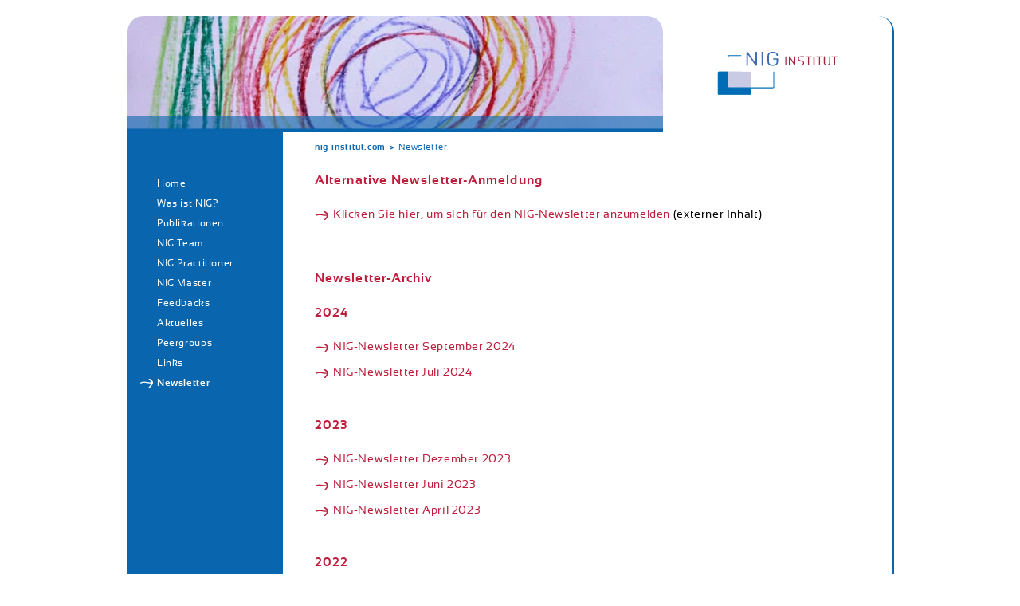

--- FILE ---
content_type: text/html; charset=UTF-8
request_url: https://nig-institut.de/newsletter.html
body_size: 8760
content:
<!DOCTYPE html>
<html lang="de">
<head>

      <meta charset="UTF-8">
    <title>Newsletter - NIG-Institut</title>
    <base href="https://nig-institut.de/">

          <meta name="robots" content="index,follow">
      <meta name="description" content="Hier kann man sich für den NIG Newsletter anmelden, um regelmäßig interessante Informationen zum Neuro-Imaginativen Gestalten zu erhalten.">
      <meta name="generator" content="Contao Open Source CMS">
    
    
    <meta name="viewport" content="width=device-width,initial-scale=1.0">
    <style>#wrapper{width:960px;margin:0 auto}#header{height:145px}#left{width:195px;right:195px}#container{padding-left:195px}#footer{height:30px}</style>
    <link rel="stylesheet" href="assets/css/layout.min.css,responsive.min.css,reset.min.css,form.min.css,gri...-7be12ac6.css">        <script src="assets/js/jquery.min.js,cookiebar.min.js-a2de4492.js"></script>  
</head>
<body id="top">

      
    <div id="wrapper">

                        <header id="header">
            <div class="inside">
              

  <div class="mod_article block" id="article-132">
    
          
<div class="header_image_wrapper">
	<div class="header_image" style="background-image: url('files/nig-institut-assets/galleries/header/Header_VF-12-MG_9288.jpg')"></div>
	<div class="header_border"> </div>
</div>
    
      </div>


<div id="logo-wrapper">
	<div id="logo-holder">
	<a href="/" title="Home"><img alt="Logo NIG-Institut" src="files/nig-institut-template/img/NIG_institut_logo-ohne-R.svg"></a>
	</div>
</div>            </div>
          </header>
              
      
              <div id="container">

                      <main id="main">
              <div class="inside">
                
<!-- indexer::stop -->
<nav class="mod_breadcrumb block" aria-label="Breadcrumb">

        
      <ul>
                        <li class="first"><a href="home.html" title="NIG-Institut">nig-institut.com</a></li>
                                <li class="active last" aria-current="page">Newsletter</li>
                  </ul>
  
</nav>
<!-- indexer::continue -->



  <div class="mod_article block" id="article-133">
    
          <!-- Begin Sendinblue Form -->
<!-- START - We recommend to place the below code in head tag of your website html  -->
<style>
    @font-face {
        font-display: block;
        font-family: Roboto;
        src: url(https://assets.sendinblue.com/font/Roboto/Latin/normal/normal/7529907e9eaf8ebb5220c5f9850e3811.woff2) format("woff2"), url(https://assets.sendinblue.com/font/Roboto/Latin/normal/normal/25c678feafdc175a70922a116c9be3e7.woff) format("woff")
    }

    @font-face {
        font-display: fallback;
        font-family: Roboto;
        font-weight: 600;
        src: url(https://assets.sendinblue.com/font/Roboto/Latin/medium/normal/6e9caeeafb1f3491be3e32744bc30440.woff2) format("woff2"), url(https://assets.sendinblue.com/font/Roboto/Latin/medium/normal/71501f0d8d5aa95960f6475d5487d4c2.woff) format("woff")
    }

    @font-face {
        font-display: fallback;
        font-family: Roboto;
        font-weight: 700;
        src: url(https://assets.sendinblue.com/font/Roboto/Latin/bold/normal/3ef7cf158f310cf752d5ad08cd0e7e60.woff2) format("woff2"), url(https://assets.sendinblue.com/font/Roboto/Latin/bold/normal/ece3a1d82f18b60bcce0211725c476aa.woff) format("woff")
    }

    #sib-container input:-ms-input-placeholder {
        text-align: left;
        font-family: "Helvetica", sans-serif;
        color: #c0ccda;
    }

    #sib-container input::placeholder {
        text-align: left;
        font-family: "Helvetica", sans-serif;
        color: #c0ccda;
    }

    #sib-container textarea::placeholder {
        text-align: left;
        font-family: "Helvetica", sans-serif;
        color: #c0ccda;
    }
</style>

<div id="sendBlue" class=""></div>
<script>

    let sendBlueCb = () => {
        let template= `
<link rel="stylesheet" href="https://sibforms.com/forms/end-form/build/sib-styles.css">
<!--  END - We recommend to place the above code in head tag of your website html -->

<!-- START - We recommend to place the below code where you want the form in your website html  -->
<div class="sib-form" style="text-align: center;
         background-color: #EFF2F7;                                 ">
  <div id="sib-form-container" class="sib-form-container">
    <div id="error-message" class="sib-form-message-panel" style="font-size:16px; text-align:left; font-family:&quot;Helvetica&quot;, sans-serif; color:#661d1d; background-color:#ffeded; border-radius:3px; border-color:#ff4949;max-width:540px;">
      <div class="sib-form-message-panel__text sib-form-message-panel__text--center">
        <svg viewBox="0 0 512 512" class="sib-icon sib-notification__icon">
          <path d="M256 40c118.621 0 216 96.075 216 216 0 119.291-96.61 216-216 216-119.244 0-216-96.562-216-216 0-119.203 96.602-216 216-216m0-32C119.043 8 8 119.083 8 256c0 136.997 111.043 248 248 248s248-111.003 248-248C504 119.083 392.957 8 256 8zm-11.49 120h22.979c6.823 0 12.274 5.682 11.99 12.5l-7 168c-.268 6.428-5.556 11.5-11.99 11.5h-8.979c-6.433 0-11.722-5.073-11.99-11.5l-7-168c-.283-6.818 5.167-12.5 11.99-12.5zM256 340c-15.464 0-28 12.536-28 28s12.536 28 28 28 28-12.536 28-28-12.536-28-28-28z"
          />
        </svg>
        <span class="sib-form-message-panel__inner-text">
                          Ihre Anmeldung konnte nicht gespeichert werden. Bitte versuchen Sie es erneut.
                      </span>
      </div>
    </div>
    <div></div>
    <div id="success-message" class="sib-form-message-panel" style="font-size:16px; text-align:left; font-family:&quot;Helvetica&quot;, sans-serif; color:#085229; background-color:#e7faf0; border-radius:3px; border-color:#13ce66;max-width:540px;">
      <div class="sib-form-message-panel__text sib-form-message-panel__text--center">
        <svg viewBox="0 0 512 512" class="sib-icon sib-notification__icon">
          <path d="M256 8C119.033 8 8 119.033 8 256s111.033 248 248 248 248-111.033 248-248S392.967 8 256 8zm0 464c-118.664 0-216-96.055-216-216 0-118.663 96.055-216 216-216 118.664 0 216 96.055 216 216 0 118.663-96.055 216-216 216zm141.63-274.961L217.15 376.071c-4.705 4.667-12.303 4.637-16.97-.068l-85.878-86.572c-4.667-4.705-4.637-12.303.068-16.97l8.52-8.451c4.705-4.667 12.303-4.637 16.97.068l68.976 69.533 163.441-162.13c4.705-4.667 12.303-4.637 16.97.068l8.451 8.52c4.668 4.705 4.637 12.303-.068 16.97z"
          />
        </svg>
        <span class="sib-form-message-panel__inner-text">
                          Ihre Anmeldung war erfolgreich.
                      </span>
      </div>
    </div>
    <div></div>
    <div id="sib-container" class="sib-container--large sib-container--vertical" style="text-align:center; background-color:rgba(255,255,255,1); max-width:540px; border-radius:3px; border-width:1px; border-color:#C0CCD9; border-style:solid;">
      <form id="sib-form" method="POST" action="https://5b48ea93.sibforms.com/serve/[base64]"
        data-type="subscription">
        <div style="padding: 8px 0;">
          <div class="sib-form-block" style="font-size:32px; text-align:left; font-weight:700; font-family:&quot;Helvetica&quot;, sans-serif; color:#1b5fa8; background-color:transparent;">
            <p>NIG Newsletter</p>
          </div>
        </div>
        <div style="padding: 8px 0;">
          <div class="sib-form-block" style="font-size:16px; text-align:left; font-family:&quot;Helvetica&quot;, sans-serif; color:#3C4858; background-color:transparent;">
            <div class="sib-text-form-block">
              <p>Melden Sie sich zu unserem Newsletter an, um auf dem Laufenden zu bleiben.</p>
            </div>
          </div>
        </div>
        <div style="padding: 8px 0;">
          <div class="sib-input sib-form-block">
            <div class="form__entry entry_block">
              <div class="form__label-row ">
                <label class="entry__label" style="font-size:16px; text-align:left; font-weight:700; font-family:&quot;Helvetica&quot;, sans-serif; color:#3c4858;" for="EMAIL" data-required="*">
                  Geben Sie Ihre E-Mail-Adresse ein, um sich anzumelden
                </label>

                <div class="entry__field">
                  <input class="input" type="text" id="EMAIL" name="EMAIL" autocomplete="off" placeholder="EMAIL" data-required="true" required />
                </div>
              </div>

              <label class="entry__error entry__error--primary" style="font-size:16px; text-align:left; font-family:&quot;Helvetica&quot;, sans-serif; color:#661d1d; background-color:#ffeded; border-radius:3px; border-color:#ff4949;">
              </label>
              <label class="entry__specification" style="font-size:12px; text-align:left; font-family:&quot;Helvetica&quot;, sans-serif; color:#8390A4;">
                Geben Sie bitte Ihre E-Mail-Adresse für die Anmeldung an, z. B. abc@xyz.com.
              </label>
            </div>
          </div>
        </div>
        <div style="padding: 8px 0;">
          <div class="sib-input sib-form-block">
            <div class="form__entry entry_block">
              <div class="form__label-row ">

                <div class="entry__field">
                  <input class="input" maxlength="200" type="text" id="VORNAME" name="VORNAME" autocomplete="off" placeholder="VORNAME" />
                </div>
              </div>

              <label class="entry__error entry__error--primary" style="font-size:16px; text-align:left; font-family:&quot;Helvetica&quot;, sans-serif; color:#661d1d; background-color:#ffeded; border-radius:3px; border-color:#ff4949;">
              </label>
            </div>
          </div>
        </div>
        <div style="padding: 8px 0;">
          <div class="sib-input sib-form-block">
            <div class="form__entry entry_block">
              <div class="form__label-row ">

                <div class="entry__field">
                  <input class="input" maxlength="200" type="text" id="NACHNAME" name="NACHNAME" autocomplete="off" placeholder="NACHNAME" />
                </div>
              </div>

              <label class="entry__error entry__error--primary" style="font-size:16px; text-align:left; font-family:&quot;Helvetica&quot;, sans-serif; color:#661d1d; background-color:#ffeded; border-radius:3px; border-color:#ff4949;">
              </label>
            </div>
          </div>
        </div>
        <div style="padding: 8px 0;">
          <div class="sib-optin sib-form-block" data-required="true">
            <div class="form__entry entry_mcq">
              <div class="form__label-row ">
                <div class="entry__choice">
                  <label>
                    <input type="checkbox" class="input_replaced" value="1" id="OPT_IN" name="OPT_IN" required />
                    <span class="checkbox checkbox_tick_positive"></span><span style="font-size:14px; text-align:left; font-family:&quot;Helvetica&quot;, sans-serif; color:#3C4858; background-color:transparent;"><p>Ich möchte Ihren Newsletter erhalten und akzeptiere die <a href="http://www.nig-institut.de/datenschutz.html"target="_blank">Datenschutzerklärung </a>.</p><span data-required="*" style="display: inline;" class="entry__label entry__label_optin"></span></span>
                  </label>
                </div>
              </div>
              <label class="entry__error entry__error--primary" style="font-size:16px; text-align:left; font-family:&quot;Helvetica&quot;, sans-serif; color:#661d1d; background-color:#ffeded; border-radius:3px; border-color:#ff4949;">
              </label>
              <label class="entry__specification" style="font-size:12px; text-align:left; font-family:&quot;Helvetica&quot;, sans-serif; color:#8390A4;">
                Sie können den Newsletter jederzeit über den Link in unserem Newsletter abbestellen.
              </label>
            </div>
          </div>
        </div>
        <div style="padding: 8px 0;">
          <div class="sib-form__declaration">
            <div class="declaration-block-icon">
              <svg class="icon__SVG" width="0" height="0" version="1.1" xmlns="http://www.w3.org/2000/svg">
                <defs>
                  <symbol id="svgIcon-sphere" viewBox="0 0 63 63">
                    <path class="path1" d="M31.54 0l1.05 3.06 3.385-.01-2.735 1.897 1.05 3.042-2.748-1.886-2.738 1.886 1.044-3.05-2.745-1.897h3.393zm13.97 3.019L46.555 6.4l3.384.01-2.743 2.101 1.048 3.387-2.752-2.1-2.752 2.1 1.054-3.382-2.745-2.105h3.385zm9.998 10.056l1.039 3.382h3.38l-2.751 2.1 1.05 3.382-2.744-2.091-2.743 2.091 1.054-3.381-2.754-2.1h3.385zM58.58 27.1l1.04 3.372h3.379l-2.752 2.096 1.05 3.387-2.744-2.091-2.75 2.092 1.054-3.387-2.747-2.097h3.376zm-3.076 14.02l1.044 3.364h3.385l-2.743 2.09 1.05 3.392-2.744-2.097-2.743 2.097 1.052-3.377-2.752-2.117 3.385-.01zm-9.985 9.91l1.045 3.364h3.393l-2.752 2.09 1.05 3.393-2.745-2.097-2.743 2.097 1.05-3.383-2.751-2.1 3.384-.01zM31.45 55.01l1.044 3.043 3.393-.008-2.752 1.9L34.19 63l-2.744-1.895-2.748 1.891 1.054-3.05-2.743-1.9h3.384zm-13.934-3.98l1.036 3.364h3.402l-2.752 2.09 1.053 3.393-2.747-2.097-2.752 2.097 1.053-3.382-2.743-2.1 3.384-.01zm-9.981-9.91l1.045 3.364h3.398l-2.748 2.09 1.05 3.392-2.753-2.1-2.752 2.096 1.053-3.382-2.743-2.102 3.384-.009zM4.466 27.1l1.038 3.372H8.88l-2.752 2.097 1.053 3.387-2.743-2.09-2.748 2.09 1.053-3.387L0 30.472h3.385zm3.069-14.025l1.045 3.382h3.395L9.23 18.56l1.05 3.381-2.752-2.09-2.752 2.09 1.053-3.381-2.744-2.1h3.384zm9.99-10.056L18.57 6.4l3.393.01-2.743 2.1 1.05 3.373-2.754-2.092-2.751 2.092 1.053-3.382-2.744-2.1h3.384zm24.938 19.394l-10-4.22a2.48 2.48 0 00-1.921 0l-10 4.22A2.529 2.529 0 0019 24.75c0 10.47 5.964 17.705 11.537 20.057a2.48 2.48 0 001.921 0C36.921 42.924 44 36.421 44 24.75a2.532 2.532 0 00-1.537-2.336zm-2.46 6.023l-9.583 9.705a.83.83 0 01-1.177 0l-5.416-5.485a.855.855 0 010-1.192l1.177-1.192a.83.83 0 011.177 0l3.65 3.697 7.819-7.916a.83.83 0 011.177 0l1.177 1.191a.843.843 0 010 1.192z"
                      fill="#0092FF"></path>
                  </symbol>
                </defs>
              </svg>
              <svg class="svgIcon-sphere" style="width:63px; height:63px;">
                <use xlink:href="#svgIcon-sphere"></use>
              </svg>
            </div>
            <p style="font-size:14px; text-align:left; font-family:&quot;Helvetica&quot;, sans-serif; color:#687484; background-color:transparent;">
              Wir verwenden Sendinblue als unsere Marketing-Plattform. Wenn Sie das Formular ausfüllen und absenden, bestätigen Sie, dass die von Ihnen angegebenen Informationen an Sendinblue zur Bearbeitung gemäß den
              <a target="_blank" class="clickable_link"
                href="https://de.sendinblue.com/legal/termsofuse/">Nutzungsbedingungen</a> übertragen werden.
            </p>
          </div>

        </div>
        <div style="padding: 8px 0;">
          <div class="sib-form-block" style="text-align: left">
            <button class="sib-form-block__button sib-form-block__button-with-loader" style="font-size:16px; text-align:left; font-weight:700; font-family:&quot;Helvetica&quot;, sans-serif; color:#FFFFFF; background-color:#bf1634; border-radius:3px; border-width:0px;"
              form="sib-form" type="submit">
              <svg class="icon clickable__icon progress-indicator__icon sib-hide-loader-icon" viewBox="0 0 512 512">
                <path d="M460.116 373.846l-20.823-12.022c-5.541-3.199-7.54-10.159-4.663-15.874 30.137-59.886 28.343-131.652-5.386-189.946-33.641-58.394-94.896-95.833-161.827-99.676C261.028 55.961 256 50.751 256 44.352V20.309c0-6.904 5.808-12.337 12.703-11.982 83.556 4.306 160.163 50.864 202.11 123.677 42.063 72.696 44.079 162.316 6.031 236.832-3.14 6.148-10.75 8.461-16.728 5.01z"
                />
              </svg>
              ANMELDEN
            </button>
          </div>
        </div>

        <input type="text" name="email_address_check" value="" class="input--hidden">
        <input type="hidden" name="locale" value="de">
      </form>
    </div>
  </div>
</div>`;
            let el = document.getElementById('sendBlue');
                el.innerHTML = template;

    };
    document.addEventListener("DOMContentLoaded", function() {
        cookiebar.addModule(5,sendBlueCb)
    });

</script>
<!-- END - We recommend to place the below code where you want the form in your website html  -->

<!-- START - We recommend to place the below code in footer or bottom of your website html  -->
<script>
    window.REQUIRED_CODE_ERROR_MESSAGE = 'Wählen Sie bitte einen Ländervorwahl aus.';

    window.EMAIL_INVALID_MESSAGE = window.SMS_INVALID_MESSAGE = "Die eingegebenen Informationen sind nicht gültig. Bitte überprüfen Sie das Feldformat und versuchen Sie es erneut.";

    window.REQUIRED_ERROR_MESSAGE = "Dieses Feld darf nicht leer sein. ";

    window.GENERIC_INVALID_MESSAGE = "Die eingegebenen Informationen sind nicht gültig. Bitte überprüfen Sie das Feldformat und versuchen Sie es erneut.";


    window.translation = {
        common: {
            selectedList: '{quantity} Liste ausgewählt',
            selectedLists: '{quantity} Listen ausgewählt'
        }
    };

    let AUTOHIDE = Boolean(0);
</script>

<script src="https://sibforms.com/forms/end-form/build/main.js"></script>

<!-- END - We recommend to place the above code in footer or bottom of your website html  -->
<!-- End Sendinblue Form -->



<div class="ce_text block">

            <h2>Alternative Newsletter-Anmeldung</h2>
      
  
      <p><a href="https://5b48ea93.sibforms.com/serve/[base64]" target="_blank" rel="noopener">Klicken Sie hier, um sich für den NIG-Newsletter anzumelden</a> (externer Inhalt)</p>
<p>&nbsp;</p>  
  
  

</div>

<div class="ce_text block">

            <h2>Newsletter-Archiv</h2>
      
  
      <h3>2024</h3>
<p><a href="files/nig-institut-assets/Download%20PDFs/Newsletter-Archiv/NIG-Newsletter_2024-09.pdf">NIG-Newsletter September 2024</a></p>
<p><a href="files/nig-institut-assets/Download%20PDFs/Newsletter-Archiv/NIG-Newsletter_2024-07.pdf">NIG-Newsletter Juli 2024</a></p>
<p>&nbsp;</p>
<h3>2023</h3>
<p><a href="files/nig-institut-assets/Download%20PDFs/Newsletter-Archiv/NIG-Newsletter_2023-12.pdf">NIG-Newsletter Dezember 2023</a></p>
<p><a href="files/nig-institut-assets/Download%20PDFs/Newsletter-Archiv/NIG-Newsletter_2023_06.pdf">NIG-Newsletter Juni 2023</a></p>
<p><a href="files/nig-institut-assets/Download%20PDFs/Newsletter-Archiv/NIG-Newsletter_2023_04.pdf">NIG-Newsletter April 2023</a></p>
<p>&nbsp;</p>
<h3>2022</h3>
<p><a href="files/nig-institut-assets/Download%20PDFs/Newsletter-Archiv/NIG-Newsletter_2022_12.pdf">NIG-Newsletter Dezember 2022</a></p>
<p><a rel="noopener" href="files/nig-institut-assets/Download%20PDFs/Newsletter-Archiv/NIG-Newsletter_2022-09.pdf" target="_blank">NIG-Newsletter September 2022</a></p>
<p><a rel="noopener" href="files/nig-institut-assets/Download%20PDFs/Newsletter-Archiv/NIG-Newsletter_2022-07.pdf" target="_blank">NIG-Newsletter Juli 2022</a></p>
<p><a rel="noopener" href="files/nig-institut-assets/Download%20PDFs/Newsletter-Archiv/NIG-Newsletter_2022-05.pdf" target="_blank">NIG-Newsletter Mai 2022</a></p>
<p>&nbsp;</p>
<h3>2021</h3>
<p><a rel="noopener" href="files/nig-institut-assets/Download%20PDFs/Newsletter-Archiv/NIG-Newsletter_2021-12.pdf" target="_blank">NIG-Newsletter Dezember 2021</a></p>
<p><a rel="noopener" href="files/nig-institut-assets/Download%20PDFs/Newsletter-Archiv/NIG-Newsletter_2021-10.pdf" target="_blank">NIG-Newsletter Oktober 2021</a></p>
<p><a rel="noopener" href="files/nig-institut-assets/Download%20PDFs/Newsletter-Archiv/NIG-Newsletter_2021-08.pdf" target="_blank">NIG-Newsletter August 2021</a></p>
<p><a rel="noopener" href="files/nig-institut-assets/Download%20PDFs/Newsletter-Archiv/NIG-Newsletter_2021-05.pdf" target="_blank">NIG-Newsletter Mai 2021</a></p>
<p><a rel="noopener" href="files/nig-institut-assets/Download%20PDFs/Newsletter-Archiv/NIG-Newsletter_2021-03.pdf" target="_blank">NIG-Newsletter März 2021</a></p>  
  
  

</div>
    
      </div>

              </div>
                          </main>
          
                                    <aside id="left">
                <div class="inside">
                  
<!-- indexer::stop -->
<nav class="mod_navigation block">

  
  <a href="newsletter.html#skipNavigation2" class="invisible">Navigation überspringen</a>

  
<ul class="level_1">
            <li class="sibling first"><a href="home.html" title="Home" class="sibling first">Home</a></li>
                <li class="sibling"><a href="was-ist-nig.html" title="Was ist NIG?" class="sibling">Was ist NIG?</a></li>
                <li class="sibling"><a href="publikationen.html" title="Publikationen" class="sibling">Publikationen</a></li>
                <li class="sibling"><a href="nig-team.html" title="NIG Team" class="sibling">NIG Team</a></li>
                <li class="submenu sibling"><a href="practitioner-ueberblick.html" title="NIG Practitioner" class="submenu sibling" aria-haspopup="true">NIG Practitioner</a>
<ul class="level_2">
            <li class="first"><a href="practitioner-ueberblick.html" title="Weiterbildung" class="first">Überblick</a></li>
                <li class="last"><a href="practitioner-termine.html" title="Termine" class="last">Termine</a></li>
      </ul>
</li>
                <li class="submenu sibling"><a href="master-ueberblick.html" title="NIG Master" class="submenu sibling" aria-haspopup="true">NIG Master</a>
<ul class="level_2">
            <li class="first"><a href="master-ueberblick.html" title="Überblick" class="first">Überblick</a></li>
                <li class="last"><a href="master-termine.html" title="Termine" class="last">Termine</a></li>
      </ul>
</li>
                <li class="sibling"><a href="feedbacks.html" title="Feedbacks" class="sibling">Feedbacks</a></li>
                <li class="sibling"><a href="aktuelles.html" title="Aktuelles" class="sibling">Aktuelles</a></li>
                <li class="sibling"><a href="peergroups.html" title="Peergroups" class="sibling">Peergroups</a></li>
                <li class="sibling"><a href="links.html" title="Links" class="sibling">Links</a></li>
                <li class="active last"><strong class="active last">Newsletter</strong></li>
      </ul>

  <span id="skipNavigation2" class="invisible"></span>

</nav>
<!-- indexer::continue -->
                </div>
              </aside>
                      
                                
        </div>
      
      
                        <footer id="footer">
            <div class="inside">
              
<!-- indexer::stop -->
<nav class="mod_customnav block">

  
  <a href="newsletter.html#skipNavigation3" class="invisible">Navigation überspringen</a>

  
<ul class="level_1">
            <li class="first"><a href="kontakt.html" title="Links" class="first">Kontakt</a></li>
                <li><a href="datenschutz.html" title="Datenschutz">Datenschutz</a></li>
                <li><a href="impressum.html" title="Impressum">Impressum</a></li>
                <li><a href="login.html" title="Dozentenlogin">Dozentenlogin</a></li>
                <li><a href="login-nig-practitioner.html" title="Practitioner-Login">Practitioner-Login</a></li>
                <li class="last"><a href="login-nig-master.html" title="Masterlogin" class="last">Master-Login</a></li>
      </ul>

  <span id="skipNavigation3" class="invisible"></span>

</nav>
<!-- indexer::continue -->

<!-- indexer::stop -->
<div id="copyright">©2026 </div>
<!-- indexer::continue -->            </div>
          </footer>
              
    </div>

      
  
<script src="assets/jquery-ui/js/jquery-ui.min.js?v=1.13.2"></script>
<script>
  jQuery(function($) {
    $(document).accordion({
      // Put custom options here
      heightStyle: 'content',
      header: '.toggler',
      collapsible: true,
      create: function(event, ui) {
        ui.header.addClass('active');
        $('.toggler').attr('tabindex', 0);
      },
      activate: function(event, ui) {
        ui.newHeader.addClass('active');
        ui.oldHeader.removeClass('active');
        $('.toggler').attr('tabindex', 0);
      }
    });
  });
</script>

<script src="assets/colorbox/js/colorbox.min.js?v=1.6.4.2"></script>
<script>
  jQuery(function($) {
    $('a[data-lightbox]').map(function() {
      $(this).colorbox({
        // Put custom options here
        loop: false,
        rel: $(this).attr('data-lightbox'),
        maxWidth: '95%',
        maxHeight: '95%'
      });
    });
  });
</script>

<script src="assets/tablesorter/js/tablesorter.min.js?v=2.31.3.1"></script>
<script>
  jQuery(function($) {
    $('.ce_table .sortable').each(function(i, table) {
      var attr = $(table).attr('data-sort-default'),
          opts = {}, s;

      if (attr) {
        s = attr.split('|');
        opts = { sortList: [[s[0], s[1] == 'desc' | 0]] };
      }

      $(table).tablesorter(opts);
    });
  });
</script>

<script src="assets/swipe/js/swipe.min.js?v=2.2.2"></script>
<script>
  (function() {
    var e = document.querySelectorAll('.content-slider, .slider-control'), c, i;
    for (i=0; i<e.length; i+=2) {
      c = e[i].getAttribute('data-config').split(',');
      new Swipe(e[i], {
        // Put custom options here
        'auto': parseInt(c[0]),
        'speed': parseInt(c[1]),
        'startSlide': parseInt(c[2]),
        'continuous': parseInt(c[3]),
        'menu': e[i+1]
      });
    }
  })();
</script>

<script>
  (function() {
    var p = document.querySelector('p.error') || document.querySelector('p.confirm');
    if (p) {
      p.scrollIntoView();
    }
  })();
</script>

<script>
  (function() {
    if (navigator.cookieEnabled) return;
    var e = document.querySelectorAll('input[name="REQUEST_TOKEN"]'), t, c, i;
    for (i=0; i<e.length; i++) {
      c = e[i].parentNode;
      if ('formbody' !== c.className) return;
      t = document.createElement('p');
      t.className = 'error nocookie';
      t.innerHTML = 'Sie werden dieses Formular nicht absenden können, da Sie Cookies in Ihrem Browser deaktiviert haben.';
      c.insertBefore(t, c.firstChild);
    }
  })();
</script>

<script type="text/javascript" src="files/nig-institut-template/js/main.js"></script>
  <script type="application/ld+json">
{
    "@context": "https:\/\/schema.org",
    "@graph": [
        {
            "@type": "WebPage"
        },
        {
            "@type": "BreadcrumbList",
            "itemListElement": [
                {
                    "@type": "ListItem",
                    "item": {
                        "@id": "home.html",
                        "name": "nig-institut.com"
                    },
                    "position": 1
                },
                {
                    "@type": "ListItem",
                    "item": {
                        "@id": "newsletter.html",
                        "name": "Newsletter"
                    },
                    "position": 2
                }
            ]
        }
    ]
}
</script>
<script type="application/ld+json">
{
    "@context": "https:\/\/schema.contao.org",
    "@graph": [
        {
            "@type": "Page",
            "fePreview": false,
            "groups": [],
            "noSearch": false,
            "pageId": 56,
            "protected": false,
            "title": "Newsletter"
        }
    ]
}
</script><!-- indexer::stop -->
<div  class="contao-cookiebar cc-wrap cookiebar_default_deny cc-top" role="complementary" aria-describedby="cookiebar-desc" data-nosnippet>
    <div class="cc-inner" aria-live="assertive" role="alert">
        <div id="cookiebar-desc" class="cc-head">
                            <h3><strong>Ihre Zustimmung ist gefragt<br></strong></h3>
<p>Diese Website verwendet Cookies – nähere Informationen dazu und zu Ihren Rechten als Benutzer finden Sie in unserer Datenschutzerklärung am Ende der Seite. Klicken Sie auf „Ich stimme zu“, um Cookies zu akzeptieren und direkt unsere Website besuchen zu können. Nähre Informationen finden Sie in unserer <a href="datenschutz.html" target="_blank" rel="noopener">Datenschutzerklärung</a>.</p>                    </div>

        <div class="cc-groups">
                                                <div class="cc-group">
                                                    <input type="checkbox" name="group[]" id="g1" value="1" data-toggle-cookies disabled checked>
                                                <label for="g1" class="group">Essenziell</label>
                        <button class="cc-detail-btn cc-focus" data-toggle-group aria-expanded="false" aria-controls="cg1">
                            <span>Details einblenden<span class="cc-invisible"> für Essenziell</span></span>
                            <span>Details ausblenden<span class="cc-invisible"> für Essenziell</span></span>
                        </button>
                        <div id="cg1" class="cc-cookies toggle-group">
                                                                                        <div class="cc-cookie">
                                    <input type="checkbox" name="cookie[]" id="c2" value="2" disabled checked>
                                    <label for="c2" class="cookie">Contao HTTPS CSRF Token</label>
                                    <p>Schützt vor Cross-Site-Request-Forgery Angriffen.</p>                                                                            <div class="cc-cookie-info">
                                                                                                                                        <div><span>Speicherdauer:</span> Dieses Cookie bleibt nur für die aktuelle Browsersitzung bestehen.</div>
                                                                                                                                </div>
                                                                                                        </div>
                                                            <div class="cc-cookie">
                                    <input type="checkbox" name="cookie[]" id="c3" value="3" disabled checked>
                                    <label for="c3" class="cookie">PHP SESSION ID</label>
                                    <p>Speichert die aktuelle PHP-Session.</p>                                                                            <div class="cc-cookie-info">
                                                                                                                                        <div><span>Speicherdauer:</span> Dieses Cookie bleibt nur für die aktuelle Browsersitzung bestehen.</div>
                                                                                                                                </div>
                                                                                                        </div>
                                                    </div>
                    </div>
                                    <div class="cc-group">
                                                    <input type="checkbox" name="group[]" id="g2" value="2" data-toggle-cookies>
                                                <label for="g2" class="group">Externe Medien</label>
                        <button class="cc-detail-btn cc-focus" data-toggle-group aria-expanded="false" aria-controls="cg2">
                            <span>Details einblenden<span class="cc-invisible"> für Externe Medien</span></span>
                            <span>Details ausblenden<span class="cc-invisible"> für Externe Medien</span></span>
                        </button>
                        <div id="cg2" class="cc-cookies toggle-group">
                                                                                        <div class="cc-cookie">
                                    <input type="checkbox" name="cookie[]" id="c5" value="5">
                                    <label for="c5" class="cookie">Newsletter via Sendblue</label>
                                                                                                                <div class="cc-cookie-info">
                                                                                            <div><span>Anbieter:</span> Sendblue</div>
                                                                                                                                                                            </div>
                                                                                                        </div>
                                                            <div class="cc-cookie">
                                    <input type="checkbox" name="cookie[]" id="c4" value="4">
                                    <label for="c4" class="cookie">Youtube</label>
                                                                                                                                            </div>
                                                    </div>
                    </div>
                                    </div>

        <div class="cc-footer highlight">
                                <button class="cc-btn cc-focus save" data-save>Auswahl speichern</button>
                <button class="cc-btn cc-focus success" data-accept-all>Alle akzeptieren</button>
                <button class="cc-btn cc-focus deny" data-deny-all>Alle ablehnen</button>
        </div>

        <div class="cc-info">
                            <p><strong>NIG® Institut</strong></p>
<p>Silke Humez<br>Osterfeld 36<br>22589 Hamburg</p>                                    </div>
    </div>
</div>
<!-- indexer::continue -->
<script>var cookiebar = new ContaoCookiebar({configId:1,pageId:1,hideOnInit:0,blocking:0,focusTrap:1,version:1,lifetime:63072000,consentLog:0,token:'ccb_contao_token',doNotTrack:0,currentPageId:56,excludedPageIds:null,cookies:{"5":{"id":5,"type":"iframe","checked":false,"token":null,"resources":[],"priority":0,"scripts":[],"iframeType":"sendblue"},"4":{"id":4,"type":"iframe","checked":false,"token":null,"resources":[],"priority":0,"scripts":[],"iframeType":"youtube"}},configs:[],texts:{acceptAndDisplay:'Akzeptieren und anzeigen'}});</script></body>
</html>

--- FILE ---
content_type: text/css
request_url: https://nig-institut.de/assets/css/layout.min.css,responsive.min.css,reset.min.css,form.min.css,gri...-7be12ac6.css
body_size: 7546
content:
body,form,figure{margin:0;padding:0}img{border:0}header,footer,nav,section,aside,article,figure,figcaption{display:block}body{font-size:100.01%}select,input,textarea{font-size:99%}#container,.inside{position:relative}#main,#left,#right{float:left;position:relative}#main{width:100%}#left{margin-left:-100%}#right{margin-right:-100%}#footer{clear:both}#main .inside{min-height:1px}.ce_gallery>ul,.content-gallery>ul{margin:0;padding:0;overflow:hidden;list-style:none}.ce_gallery>ul li,.content-gallery>ul li{float:left}.ce_gallery>ul li.col_first,.content-gallery>ul li.col_first{clear:left}.float_left,.media--left>figure{float:left}.float_right,.media--right>figure{float:right}.block{overflow:hidden}.media{display:flow-root}.clear,#clear{height:.1px;font-size:.1px;line-height:.1px;clear:both}.invisible{border:0;clip:rect(0 0 0 0);height:1px;margin:-1px;overflow:hidden;padding:0;position:absolute;width:1px}.custom{display:block}#container:after,.custom:after{content:"";display:table;clear:both}
@media (max-width:767px){#wrapper{margin:0;width:auto}#container{padding-left:0;padding-right:0}#main,#left,#right{float:none;width:auto}#left{right:0;margin-left:0}#right{margin-right:0}}img{max-width:100%;height:auto}.audio_container audio{max-width:100%}.video_container video{max-width:100%;height:auto}.aspect,.responsive{position:relative;height:0}.aspect iframe,.responsive iframe{position:absolute;top:0;left:0;width:100%;height:100%}.aspect--16\:9,.responsive.ratio-169{padding-bottom:56.25%}.aspect--16\:10,.responsive.ratio-1610{padding-bottom:62.5%}.aspect--21\:9,.responsive.ratio-219{padding-bottom:42.8571%}.aspect--4\:3,.responsive.ratio-43{padding-bottom:75%}.aspect--3\:2,.responsive.ratio-32{padding-bottom:66.6666%}
header,footer,nav,section,aside,main,article,figure,figcaption{display:block}body,div,h1,h2,h3,h4,h5,h6,p,blockquote,pre,code,ol,ul,li,dl,dt,dd,figure,table,th,td,form,fieldset,legend,input,textarea{margin:0;padding:0}table{border-spacing:0;border-collapse:collapse}caption,th,td{text-align:left;text-align:start;vertical-align:top}abbr,acronym{font-variant:normal;border-bottom:1px dotted #666;cursor:help}blockquote,q{quotes:none}fieldset,img,iframe{border:0}ul{list-style-type:none}sup{vertical-align:text-top}sub{vertical-align:text-bottom}del{text-decoration:line-through}ins{text-decoration:none}body{font:12px/1 "Lucida Grande","Lucida Sans Unicode",Verdana,sans-serif;color:#000}input,button,textarea,select{font-family:inherit;font-size:99%;font-weight:inherit}pre,code{font-family:Monaco,monospace}h1,h2,h3,h4,h5,h6{font-size:100%;font-weight:400}h1{font-size:1.8333em}h2{font-size:1.6667em}h3{font-size:1.5em}h4{font-size:1.3333em}table{font-size:inherit}caption,th{font-weight:700}a{color:#00f}h1,h2,h3,h4,h5,h6{margin-top:1em}h1,h2,h3,h4,h5,h6,p,pre,blockquote,table,ol,ul,form{margin-bottom:12px}
legend{width:100%;display:block;font-weight:700;border:0}input[type=text],input[type=password],input[type=date],input[type=datetime],input[type=email],input[type=number],input[type=search],input[type=tel],input[type=time],input[type=url],input:not([type]),textarea{width:100%;display:inline-block;padding:3px 6px;background:#fff;border:1px solid #ccc;-moz-border-radius:3px;-webkit-border-radius:3px;border-radius:3px;-moz-box-shadow:inset 0 1px 1px #eee;-webkit-box-shadow:inset 0 1px 1px #eee;box-shadow:inset 0 1px 1px #eee;-moz-transition:all .15s linear;-webkit-transition:all .15s linear;-o-transition:all .15s linear;transition:all .15s linear;-moz-box-sizing:border-box;-webkit-box-sizing:border-box;box-sizing:border-box}input[type=text]:focus,input[type=password]:focus,input[type=date]:focus,input[type=datetime]:focus,input[type=email]:focus,input[type=number]:focus,input[type=search]:focus,input[type=tel]:focus,input[type=time]:focus,input[type=url]:focus,input:not([type]):focus,textarea:focus{outline:0;background:#fcfcfc;border-color:#bbb}input[type=file]{cursor:pointer}select,input[type=file]{display:block}form button,input[type=file],input[type=image],input[type=submit],input[type=reset],input[type=button],input[type=radio],input[type=checkbox]{width:auto}textarea,select[multiple],select[size]{height:auto}input[type=radio],input[type=checkbox]{margin:0 3px 0 0}input[type=radio],input[type=checkbox],label{vertical-align:middle}input[disabled],select[disabled],textarea[disabled],input[readonly],select[readonly],textarea[readonly]{cursor:not-allowed;background:#eee}input[type=radio][disabled],input[type=checkbox][disabled],input[type=radio][readonly],input[type=checkbox][readonly]{background:0 0}form button,input[type=submit],.button{display:inline-block;padding:4px 15px 4px 14px;margin-bottom:0;text-align:center;vertical-align:middle;line-height:16px;font-size:11px;color:#000;cursor:pointer;border:1px solid #ccc;-moz-border-radius:3px;-webkit-border-radius:3px;border-radius:3px;background-color:#ececec;background-image:-moz-linear-gradient(top,#fff,#ececec);background-image:-webkit-linear-gradient(top,#fff,#ececec);background-image:-ms-linear-gradient(top,#fff,#ececec);background-image:-o-linear-gradient(top,#fff,#ececec);background-image:linear-gradient(to bottom,#fff,#ececec);background-repeat:repeat-x;-moz-transition:background .15s linear;-webkit-transition:background .15s linear;-o-transition:background .15s linear;transition:background .15s linear}form button:hover,input[type=submit]:hover,.button:hover{text-decoration:none;background-position:0 -15px!important}form button:active,input[type=submit]:active,.button:active{background-color:#e6e6e6;background-position:0 -30px!important}form button.blue,input[type=submit].blue,.button.blue{background-color:#2f96b4;background-image:-moz-linear-gradient(top,#5bc0de,#2f96b4);background-image:-webkit-linear-gradient(top,#5bc0de,#2f96b4);background-image:-ms-linear-gradient(top,#5bc0de,#2f96b4);background-image:-o-linear-gradient(top,#5bc0de,#2f96b4);background-image:linear-gradient(to bottom,#5bc0de,#2f96b4);border-color:#2f96b4;color:#fff}form button.blue:active,input[type=submit].blue:active,.button.blue:active{background-color:#2e95b3}form button.green,input[type=submit].green,.button.green{background-color:#51a351;background-image:-moz-linear-gradient(top,#62c462,#51a351);background-image:-webkit-linear-gradient(top,#62c462,#51a351);background-image:-ms-linear-gradient(top,#62c462,#51a351);background-image:-o-linear-gradient(top,#62c462,#51a351);background-image:linear-gradient(to bottom,#62c462,#51a351);border-color:#51a351;color:#fff}form button.green:active,input[type=submit].green:active,.button.green:active{background-color:#4f9f4f}form button.orange,input[type=submit].orange,.button.orange{background-color:#f89406;background-image:-moz-linear-gradient(top,#fbb450,#f89406);background-image:-webkit-linear-gradient(top,#fbb450,#f89406);background-image:-ms-linear-gradient(top,#fbb450,#f89406);background-image:-o-linear-gradient(top,#fbb450,#f89406);background-image:linear-gradient(to bottom,#fbb450,#f89406);border-color:#f89406;color:#fff}form button.orange:active,input[type=submit].orange:active,.button.orange:active{background-color:#f28f04}form button.red,input[type=submit].red,.button.red{background-color:#bd362f;background-image:-moz-linear-gradient(top,#ee5f5b,#bd362f);background-image:-webkit-linear-gradient(top,#ee5f5b,#bd362f);background-image:-ms-linear-gradient(top,#ee5f5b,#bd362f);background-image:-o-linear-gradient(top,#ee5f5b,#bd362f);background-image:linear-gradient(to bottom,#ee5f5b,#bd362f);border-color:#bd362f;color:#fff}form button.red:active,input[type=submit].red:active,.button.red:active{background-color:#be322b}.widget{margin-bottom:12px}.widget>label{display:block;margin-bottom:6px;font-weight:700}.inline-form .widget{display:inline-block;margin-bottom:0;vertical-align:middle}.horizontal-form .widget:after{content:"";display:table;clear:both}.horizontal-form .widget>label{width:20%;float:left;padding:3px 2% 0 0;text-align:right}.horizontal-form .widget>input,.horizontal-form .widget>textarea{width:78%;float:left}.horizontal-form .widget>fieldset{margin-left:20%}
#wrapper{width:960px;margin:0 auto}.grid1,.grid2,.grid3,.grid4,.grid5,.grid6,.grid7,.grid8,.grid9,.grid10,.grid11,.grid12{float:left;margin-left:10px;margin-right:10px;display:inline}.mod_article [class^=ce_],.mod_article [class*=" ce_"],.mod_article [class^=content-],.mod_article [class*=" content-"],.mod_article [class^=mod_],.mod_article [class*=" mod_"]{margin-left:10px;margin-right:10px}.ce_sliderStart>.content-slider{margin-left:0;margin-right:0}.mod_article .mod_newsreader,.mod_article .mod_eventreader{margin-left:0;margin-right:0}.mod_article [class^=layout_]>*,.mod_article [class*=" layout_"]>*,.mod_article [class^=event_]>*,.mod_article [class*=" event_"]>*{margin-left:10px;margin-right:10px}.mod_article.grid1,.mod_article.grid2,.mod_article.grid3,.mod_article.grid4,.mod_article.grid5,.mod_article.grid6,.mod_article.grid7,.mod_article.grid8,.mod_article.grid9,.mod_article.grid10,.mod_article.grid11,.mod_article.grid12{margin-left:0;margin-right:0}#main .inside{overflow:hidden}.grid1{width:60px}.grid2{width:140px}.grid3{width:220px}.grid4{width:300px}.grid5{width:380px}.grid6{width:460px}.grid7{width:540px}.grid8{width:620px}.grid9{width:700px}.grid10{width:780px}.grid11{width:860px}.grid12{width:940px}.mod_article.grid1{width:80px}.mod_article.grid2{width:160px}.mod_article.grid3{width:240px}.mod_article.grid4{width:320px}.mod_article.grid5{width:400px}.mod_article.grid6{width:480px}.mod_article.grid7{width:560px}.mod_article.grid8{width:640px}.mod_article.grid9{width:720px}.mod_article.grid10{width:800px}.mod_article.grid11{width:880px}.mod_article.grid12{width:960px}.offset1{margin-left:90px!important}.offset2{margin-left:170px!important}.offset3{margin-left:250px!important}.offset4{margin-left:330px!important}.offset5{margin-left:410px!important}.offset6{margin-left:490px!important}.offset7{margin-left:570px!important}.offset8{margin-left:650px!important}.offset9{margin-left:730px!important}.offset10{margin-left:810px!important}.offset11{margin-left:890px!important}.offset12{margin-left:970px!important}.mod_article.offset1{margin-left:80px!important}.mod_article.offset2{margin-left:160px!important}.mod_article.offset3{margin-left:240px!important}.mod_article.offset4{margin-left:320px!important}.mod_article.offset5{margin-left:400px!important}.mod_article.offset6{margin-left:480px!important}.mod_article.offset7{margin-left:560px!important}.mod_article.offset8{margin-left:640px!important}.mod_article.offset9{margin-left:720px!important}.mod_article.offset10{margin-left:800px!important}.mod_article.offset11{margin-left:880px!important}.mod_article.offset12{margin-left:960px!important}@media (min-width:768px) and (max-width:979px){#wrapper{width:744px}.grid1{width:42px}.grid2{width:104px}.grid3{width:166px}.grid4{width:228px}.grid5{width:290px}.grid6{width:352px}.grid7{width:414px}.grid8{width:476px}.grid9{width:538px}.grid10{width:600px}.grid11{width:662px}.grid12{width:724px}.mod_article.grid1{width:62px}.mod_article.grid2{width:124px}.mod_article.grid3{width:186px}.mod_article.grid4{width:248px}.mod_article.grid5{width:310px}.mod_article.grid6{width:372px}.mod_article.grid7{width:434px}.mod_article.grid8{width:496px}.mod_article.grid9{width:558px}.mod_article.grid10{width:620px}.mod_article.grid11{width:682px}.mod_article.grid12{width:744px}.offset1{margin-left:72px!important}.offset2{margin-left:134px!important}.offset3{margin-left:196px!important}.offset4{margin-left:258px!important}.offset5{margin-left:320px!important}.offset6{margin-left:382px!important}.offset7{margin-left:444px!important}.offset8{margin-left:506px!important}.offset9{margin-left:568px!important}.offset10{margin-left:630px!important}.offset11{margin-left:692px!important}.offset12{margin-left:754px!important}.mod_article.offset1{margin-left:62px!important}.mod_article.offset2{margin-left:124px!important}.mod_article.offset3{margin-left:186px!important}.mod_article.offset4{margin-left:248px!important}.mod_article.offset5{margin-left:310px!important}.mod_article.offset6{margin-left:372px!important}.mod_article.offset7{margin-left:434px!important}.mod_article.offset8{margin-left:496px!important}.mod_article.offset9{margin-left:558px!important}.mod_article.offset10{margin-left:620px!important}.mod_article.offset11{margin-left:682px!important}.mod_article.offset12{margin-left:744px!important}}@media (max-width:767px){#wrapper{width:auto}.grid1,.grid2,.grid3,.grid4,.grid5,.grid6,.grid7,.grid8,.grid9,.grid10,.grid11,.grid12{float:none!important;display:block!important;width:auto!important}.offset1,.offset2,.offset3,.offset4,.offset5,.offset6,.offset7,.offset8,.offset9,.offset10,.offset11,.offset12{margin-left:10px!important}}
#colorbox,#cboxOverlay,#cboxWrapper{position:absolute;top:0;left:0;z-index:9999;overflow:hidden;-webkit-transform:translate3d(0,0,0)}#cboxWrapper{max-width:none}#cboxOverlay{position:fixed;width:100%;height:100%}#cboxMiddleLeft,#cboxBottomLeft{clear:left}#cboxContent{position:relative}#cboxLoadedContent{overflow:auto;-webkit-overflow-scrolling:touch}#cboxTitle{margin:0}#cboxLoadingOverlay,#cboxLoadingGraphic{position:absolute;top:0;left:0;width:100%;height:100%}#cboxPrevious,#cboxNext,#cboxClose,#cboxSlideshow{cursor:pointer}.cboxPhoto{float:left;margin:auto;border:0;display:block;max-width:none;-ms-interpolation-mode:bicubic}.cboxIframe{width:100%;height:100%;display:block;border:0;padding:0;margin:0}#colorbox,#cboxContent,#cboxLoadedContent{box-sizing:content-box;-moz-box-sizing:content-box;-webkit-box-sizing:content-box}#cboxOverlay{background:#000;opacity:.9;filter:alpha(opacity = 90)}#colorbox{outline:0}#cboxContent{margin-top:20px;background:#000}.cboxIframe{background:#fff}#cboxError{padding:50px;border:1px solid #ccc}#cboxLoadedContent{border:5px solid #000;background:#fff}#cboxTitle{position:absolute;top:-20px;left:0;color:#ccc}#cboxCurrent{position:absolute;top:-20px;right:0;color:#ccc}#cboxLoadingGraphic{background:url(../../assets/colorbox/images/loading.gif) no-repeat center center}#cboxPrevious,#cboxNext,#cboxSlideshow,#cboxClose{border:0;padding:0;margin:0;overflow:visible;width:auto;background:0 0}#cboxPrevious:active,#cboxNext:active,#cboxSlideshow:active,#cboxClose:active{outline:0}#cboxSlideshow{position:absolute;top:-20px;right:90px;color:#fff}#cboxPrevious{position:absolute;top:50%;left:5px;margin-top:-32px;background:url(../../assets/colorbox/images/controls.png) no-repeat top left;width:28px;height:65px;text-indent:-9999px}#cboxPrevious:hover{background-position:bottom left}#cboxNext{position:absolute;top:50%;right:5px;margin-top:-32px;background:url(../../assets/colorbox/images/controls.png) no-repeat top right;width:28px;height:65px;text-indent:-9999px}#cboxNext:hover{background-position:bottom right}#cboxClose{position:absolute;top:5px;right:5px;display:block;background:url(../../assets/colorbox/images/controls.png) no-repeat top center;width:38px;height:19px;text-indent:-9999px}#cboxClose:hover{background-position:bottom center}
table.sortable thead th{background-image:url(../../assets/tablesorter/images/default.svg);background-repeat:no-repeat;background-position:center right}table.sortable thead th.tablesorter-headerAsc{background-image:url(../../assets/tablesorter/images/asc.svg)}table.sortable thead th.tablesorter-headerDesc{background-image:url(../../assets/tablesorter/images/desc.svg)}
.content-slider{overflow:hidden;visibility:hidden;position:relative}.slider-wrapper{overflow:hidden;position:relative}.slider-wrapper>*{float:left;width:100%;position:relative}.slider-control{height:30px;position:relative}.slider-control a,.slider-control .slider-menu{position:absolute;top:9px;display:inline-block}.slider-control .slider-prev{left:0}.slider-control .slider-next{right:0}.slider-control .slider-menu{top:0;width:50%;left:50%;margin-left:-25%;font-size:27px;text-align:center}.slider-control .slider-menu b{color:#bbb;cursor:pointer}.slider-control .slider-menu b.active{color:#666}
.cc-head>*:first-child{margin-top:0}.cc-head>*:last-child{margin-bottom:15px}.contao-cookiebar{--ccb-backdrop: rgba(0, 0, 0, .75);--ccb-anim-duration: .5s;--ccb-checked-clr: #399d32;--ccb-checked-bg: #dcf3db;--ccb-unchecked-clr: #9c9b99;--ccb-unchecked-bg: #fff;--ccb-disabled-clr: #c8c7c5;--ccb-disabled-bg: #f4f4f4;--ccb-focus-clr: #00a4f4;position:fixed;inset:0;z-index:9999;display:flex;align-items:var(--ccb-align, center);justify-content:var(--ccb-justify, center);letter-spacing:0;padding:15px;max-height:100dvh;box-sizing:border-box;pointer-events:none;overflow:hidden;color:var(--ccb-clr, #444)}.contao-cookiebar *{box-sizing:border-box}.contao-cookiebar p{color:var(--ccb-text, #868686);line-height:1.4}.contao-cookiebar label{position:relative;display:block;padding:8px 13px 8px 0;line-height:1.2rem}.contao-cookiebar label.group{font-weight:600}.contao-cookiebar input{position:absolute;width:1px;height:1px;outline:0 none;opacity:0}.contao-cookiebar input+label{padding:8px 13px 8px 45px;cursor:pointer}.contao-cookiebar input+label:before,.contao-cookiebar input+label:after{content:"";position:absolute;border-radius:10px}.contao-cookiebar input+label:before{top:7px;left:0;width:35px;height:18px;margin:0;box-sizing:content-box;background:var(--ccb-unchecked-bg);border:1px solid var(--ccb-unchecked-clr);transition:border-color .2s}.contao-cookiebar input+label:after{display:block;top:11px;left:4px;width:12px;height:12px;background:var(--ccb-unchecked-clr);transition:background .2s,margin-left .2s,padding .2s}.contao-cookiebar input+label:active:after{padding-left:5px}.contao-cookiebar input.cc-group-half+label:after{background:linear-gradient(to right, var(--ccb-unchecked-clr) 0%, var(--ccb-unchecked-clr) 50%, var(--ccb-checked-clr) 50%, var(--ccb-checked-clr) 100%)}.contao-cookiebar input:checked+label:after{background:var(--ccb-checked-clr);margin-left:17px}.contao-cookiebar input:checked+label:active:after{margin-left:12px}.contao-cookiebar input:checked+label:before{background:var(--ccb-checked-bg);border-color:var(--ccb-checked-clr)}.contao-cookiebar input:disabled+label{pointer-events:none}.contao-cookiebar input:disabled+label:after{background:var(--ccb-disabled-clr)}.contao-cookiebar input:disabled+label:before{background:var(--ccb-disabled-bg);border-color:var(--ccb-disabled-clr)}.contao-cookiebar input:focus-visible:not(.cc-hide-focus)+label:before{outline:3px dashed var(--ccb-focus-clr);outline-offset:2px}.contao-cookiebar .cc-btn{display:inline-block;cursor:pointer;width:100%;padding:8px 14px;margin-bottom:8px;font-size:15px;outline:0 none;border:1px solid var(--ccb-btn-bdr, #cfcfcf);border-radius:4px;color:var(--ccb-btn-clr, #444);background:var(--ccb-btn-bg, #f5f5f5)}.contao-cookiebar .cc-btn:hover,.contao-cookiebar .cc-btn:focus{background:var(--ccb-btn-bg-hvr, #ececec)}.contao-cookiebar .cc-btn:last-child{margin-bottom:0}.contao-cookiebar .grayscale{--ccb-btn-bg: #f1efef;--ccb-btn-bg-hvr: #ececec}.contao-cookiebar .grayscale .success{--ccb-btn-bg: #fbfbfb;--ccb-btn-bg-hvr: #f7f7f7}.contao-cookiebar .highlight .success{--ccb-btn-bg: #4e9e3e;--ccb-btn-bg-hvr: #4c933f;--ccb-btn-bdr: #3e7830;--ccb-btn-clr: #fff}.cc-focus:not(.cc-hide-focus):focus-visible{outline:3px dashed var(--ccb-focus-clr);outline-offset:-3px}.cc-invisible{border:0;clip:rect(0 0 0 0);height:1px;margin:-1px;overflow:hidden;padding:0;position:absolute;width:1px;float:left}.cc-inner{display:inline-block;overflow-y:auto;max-height:100%;max-width:100%;padding:23px;border-radius:3px;opacity:0;pointer-events:none;visibility:hidden;font-size:1rem;text-align:left;background:var(--ccb-bg, #fff);box-shadow:var(--ccb-box-shadow, rgba(99, 99, 99, 0.2)) 0 2px 8px 0;animation:var(--ccb-anim, cookiebar-middle-in) var(--ccb-anim-duration) ease-in-out forwards}.cc-group{position:relative;border:1px solid var(--ccb-bdr, #d0d0d0);border-radius:5px;margin-bottom:10px}.cc-cookie-info{font-size:.875rem;background:var(--ccb-info-bg, #fff);border:1px solid var(--ccb-info-bdr, #efefef);padding:10px;border-radius:5px}.cc-cookie-info>div>span{font-weight:600}.cc-cookie-info>div+div{margin-top:5px;word-wrap:break-word}.cc-cookie-info+button.cc-detail-btn-details{margin-top:15px}.cc-cookies{background:var(--ccb-cookies-bg, #fbfbfb);border-radius:0 0 5px 5px}.cc-cookies>p{font-size:.875rem}.cc-cookies>p,.cc-cookies>.cc-cookie{margin:0;padding:15px;border-top:1px solid var(--ccb-cookies-bdr, #fbfbfb)}.cc-cookie label.cookie+*{margin-top:10px}.cc-cookie p{margin:0 0 15px;font-size:.875rem}.cc-cookie-desc p{margin-bottom:0}.cc-footer,.cc-info{text-align:center}.cc-info{margin-top:15px}.cc-info>p{font-size:.875rem}.cc-info>a{display:inline-block;font-size:.813rem;color:var(--ccb-detail-clr, #a2a2a2);text-decoration:none}.cc-info>a:hover{color:var(--ccb-detail-clr-hvr, #717171)}.cc-info>a+a:before{display:inline-block;content:"·";margin-right:5px}.cc-active .cc-inner{opacity:1;pointer-events:auto;visibility:visible}.cc-active.cc-blocked{pointer-events:auto;animation:cookiebar-overlay-in var(--ccb-anim-duration) ease-in-out forwards}.cc-saved.cc-inner{opacity:0;pointer-events:none;visibility:hidden}.cc-saved.cc-blocked{pointer-events:none;animation:cookiebar-overlay-out var(--ccb-anim-duration) ease-in-out forwards}.cc-left{--ccb-justify: flex-start}.cc-right{--ccb-justify: flex-end}.cc-top{--ccb-align: flex-start}.cc-top.cc-active{--ccb-anim: cookiebar-top-in}.cc-top.cc-saved{--ccb-anim: cookiebar-top-out}.cc-middle.cc-active{--ccb-anim: cookiebar-middle-in}.cc-middle.cc-saved{--ccb-anim: cookiebar-middle-out}.cc-bottom{--ccb-align: flex-end}.cc-bottom.cc-active{--ccb-anim: cookiebar-bottom-in}.cc-bottom.cc-saved{--ccb-anim: cookiebar-bottom-out}@media(min-width: 768px){.contao-cookiebar .cc-btn{width:auto;margin-bottom:0}.cc-inner{max-width:var(--ccb-max-width, 750px)}}@media(forced-colors){.contao-cookiebar input+label:after{border:1px solid currentColor}.cc-inner{border:1px solid currentColor}input.cc-group-half+label:after{margin-left:9px}}@media(prefers-reduced-motion){.contao-cookiebar{--ccb-anim-duration: 2s}}@media print{.contao-cookiebar{opacity:0}}@keyframes cookiebar-overlay-in{0%{background:rgba(0,0,0,0)}to{background:var(--ccb-backdrop)}}@keyframes cookiebar-overlay-out{0%{background:var(--ccb-backdrop)}to{background:rgba(0,0,0,0);visibility:hidden}}@keyframes cookiebar-top-in{0%{opacity:0;transform:translateY(-100%)}to{opacity:1;transform:translateY(0)}}@keyframes cookiebar-top-out{0%{opacity:1;visibility:visible;transform:translateY(0)}to{opacity:0;visibility:hidden;transform:translateY(-100%)}}@keyframes cookiebar-middle-in{0%{opacity:0;transform:scale(0)}to{opacity:1;transform:scale(1)}}@keyframes cookiebar-middle-out{0%{opacity:1;visibility:visible;transform:scale(1)}to{opacity:0;visibility:hidden;transform:scale(0)}}@keyframes cookiebar-bottom-in{0%{opacity:0;transform:translateY(100%)}to{opacity:1;transform:translateY(0)}}@keyframes cookiebar-bottom-out{0%{opacity:1;visibility:visible;transform:translateY(0)}to{opacity:0;visibility:hidden;transform:translateY(100%)}}.cc-group{display:flex;flex-wrap:wrap;justify-content:space-between;align-content:center}.cc-group>label{flex-grow:1;margin:5px 0 5px 10px}.cc-cookies{display:none;width:100%}.cc-detail-btn{padding:8px 10px;line-height:1.2rem}.cc-detail-btn-details{text-decoration:underline;padding:0;margin:0 0 10px}.cc-detail-btn,.cc-detail-btn-details{display:inline-block;color:var(--ccb-detail-clr, #a2a2a2);border:0 none;outline:0 none;background:rgba(0,0,0,0);font-size:13px;letter-spacing:0;text-transform:initial;cursor:pointer}.cc-detail-btn span:nth-child(2),.cc-detail-btn-details span:nth-child(2){display:none}.cc-detail-btn.cc-active span:nth-child(1),.cc-detail-btn-details.cc-active span:nth-child(1){display:none}.cc-detail-btn.cc-active span:nth-child(2),.cc-detail-btn-details.cc-active span:nth-child(2){display:inline}.cc-detail-btn:hover,.cc-detail-btn-details:hover{background:rgba(0,0,0,0);color:var(--ccb-detail-clr-hvr, #717171)}
@font-face {
    font-family: 'sansationbold';
    src: url('../../files/nig-institut-template/styles/Sansation-Bold-webfont.eot');
    src: url('../../files/nig-institut-template/styles/Sansation-Bold-webfont.eot?#iefix') format('embedded-opentype'),
         url('../../files/nig-institut-template/styles/Sansation-Bold-webfont.woff') format('woff'),
         url('../../files/nig-institut-template/styles/Sansation-Bold-webfont.ttf') format('truetype'),
         url('../../files/nig-institut-template/styles/Sansation-Bold-webfont.svg#sansationbold') format('svg');
    font-weight: normal;
    font-style: normal;
}

@font-face {
    font-family: 'sansationregular';
    src: url('../../files/nig-institut-template/styles/Sansation-Regular-webfont.eot');
    src: url('../../files/nig-institut-template/styles/Sansation-Regular-webfont.eot?#iefix') format('embedded-opentype'),
         url('../../files/nig-institut-template/styles/Sansation-Regular-webfont.woff') format('woff'),
         url('../../files/nig-institut-template/styles/Sansation-Regular-webfont.ttf') format('truetype'),
         url('../../files/nig-institut-template/styles/Sansation-Regular-webfont.svg#sansationregular') format('svg');
    font-weight: normal;
    font-style: normal;

}
html{
	font-size:85%;
}
body{
	font-family: sansationregular,sans-serif;
	line-height: 1.5rem;
	letter-spacing: 0.045rem;
	font-weight: normal;
}

h1,h2,h3,h4,h5,h6{
	font-family: sansationbold;
	letter-spacing: 0.08rem;
	color:#be1d3c;
	font-weight: normal;
	margin-bottom: 1.5em;
}
h1{
	font-size: 1.33rem;
}
h2{
	font-size: 1.16rem;
}
h3,h4,h5,h6{
	font-size: 1.083rem;
}
a:before{
	content: "";
	background: url('../../files/nig-institut-template/img/link_arrow_red_19x14.png') no-repeat 0 2px;
	padding-right:23px;
}
a{
	color:#be1d3c;
	text-decoration: none;
}

p{
	font-size:1rem;
}

table{
	width:99%;
	overflow: hidden;
}

tr{
	border-left: 1px dotted #c3cce8;
	border-bottom:1px dotted #c3cce8;
}
td{
	border-right: 1px dotted #c3cce8;
	border-top:1px dotted #c3cce8;
	padding:5px;
}
.ce_text li:before{
	content:"•";
	padding-right:3px;
}
.ce_text p img{
	margin-right: 45px;
	vertical-align: top;
}

.bold, strong, b{
	font-family: 'sansationbold',sans-serif;
	font-weight: normal;
}
.information { color:#0965ae; font-size:1rem; }
.information_small { color:#0965ae; font-size:0.83rem; line-height: 0.8rem; }
.header_image_wrapper{
	position: relative;
}
.header_border{
	position:absolute;
	background: url(../../files/nig-institut-template/img/header_border_1x19.png) repeat-x transparent;
	width:100%;
	height: 19px;
	bottom:0;
}
figure{
	position: relative;
	height: auto;
	/*background-color:#be1d3c;*/
}
figure img{
	position:relative;
	z-index: 1;
	left:0;
	top:0;
}
.img_border_red{
	content:'';
	width:100%;
	height:20px;
	background: url(../../files/nig-institut-template/img/img_border_1x20.png) repeat-x transparent;
	position: absolute;
	bottom: 0;
	left:0;
	z-index: 1;
	bottom:3px;
}
.no-red-border .img_border_red{
	display:none;
}

.header_image{
	background:center;
	height:145px;
	-webkit-border-top-right-radius: 20px;
	-moz-border-radius-topright: 20px;
	border-top-right-radius: 20px;
	-webkit-border-top-left-radius: 20px;
	-moz-border-radius-topleft: 20px;
	border-top-left-radius: 20px;
}
.mod_breadcrumb{
	margin-bottom:5px;
	margin-top:10px;
}
.mod_breadcrumb li{
	float:left;
	color:#0965AE;
	font-size:0.83rem;
	
}
.mod_breadcrumb a:before{
	background-image: none;
	padding-right: 0;
}
.mod_breadcrumb a:after{
	content:"> ";
	background-image: none;
	padding:0 5px;
}
.mod_breadcrumb a{
	color:#0965AE;
	font-size:0.83rem;
	font-family: sansationbold,sans-serif;
	font-weight: normal;
}
#left a:hover,#footer a:hover{
	color:#c3cce8;
}
.mod_navigation {
	/*margin-right:20px;*/
	color:#FFFFFF;
	
}
.mod_navigation ul{
	margin-bottom: 0px;
}
.mod_navigation li{
	margin-left:35px;
	margin-top: 5px;
}
.mod_navigation .level_1 > li.active,.mod_navigation .level_1 > li.trail{
	margin-left:13px;
}
.mod_navigation .level_1 > li.active:before,.mod_navigation .level_1 > li.trail:before{
	content:"";
	background: url(../../files/nig-institut-template/img/nav_arrow_white_15x19.png) no-repeat;
	padding-right:22px;
}
.mod_navigation .level_1 > li.trail:before{
	background-image:none;
}
.mod_navigation .level_2,.mod_navigation .level_3{
	display: none;
} 
.mod_navigation li.active.submenu .level_2,.mod_navigation li.trail.submenu .level_2{
	display: inherit;	
}
.mod_navigation .level_1 li.trail  li{
	margin-left:0;
	padding-left:35px;
}
.mod_navigation .level_2 li.active{
	/*background: url(../../files/nig-institut-template/img/sub_nav_circle_12x11.png) no-repeat  17px 4px;*/
	background: url(../../files/nig-institut-template/img/nav_arrow_white_15x19.png) no-repeat;
	padding-right:7px;
}
.ce_download .mime_icon,.ce_downloads .mime_icon{
	display: none;
}
.ce_downloads a:before,.ce_download a:before,.download a:before{
	padding-top:4px;
	background: url(../../files/nig-institut-template/img/dl_arrow_grey_15x18.png) no-repeat 0 -1px;
}
.ce_downloads a,.ce_download a,.download a{
	color:rgb(159,150,150);
}
.vcard .fn{
	font-family: "sansationbold";
	font-weight: normal;
}
.ce_vcard >.vcard{
	margin-top:0px;
	margin-bottom:16px;
	padding-bottom: 16px;
	/*border-bottom: 1px dotted #c3cce8;*/
}
.vcard .region,.vcard .country-name{
	display: none;
}
.article_left{
	
	clear:both;
	float:left;
	border-right: 1px dotted #c3cce8;
	width: 382px;
}
.border_right {
	border-right: 1px dotted #c3cce8;
	
}
.right{
	display: table;
}
figcaption{
	position: absolute;
	bottom:0px;
	z-index: 2;
	padding-top:20px;
	display:block;
}
.testcaption figure{
	padding-bottom:20px;
}
.testcaption .img_border_red{
	bottom:23px;
	
}


#wrapper{
	margin-top:20px;
}
#header{
-webkit-border-top-right-radius: 20px;
-moz-border-radius-topright: 20px;
border-top-right-radius: 20px;
border-right:2px solid #0965AE;
width: 100%;
}
#header .mod_article{
	width:70%;
	float:left;
}
#header a:before{
	background-image:none;
}
#logo-wrapper img{
   position: absolute;
   top: 50%;
   left: 50%;
   width: 156px;
   height: 54px;
   margin-top: -28px; /* Half the height */
   margin-left: -78px; /* Half the width */
}
#logo-wrapper{
	width:30%;
	min-width:75px;
	height:145px;
	float:left;
	position: relative;
	background-color:#FFFFFF;
	-webkit-border-top-right-radius: 20px;
	-moz-border-radius-topright: 20px;
	border-top-right-radius: 20px;
}
#container{
	background-color: #0965AE;
	-webkit-border-bottom-right-radius: 20px;
	-moz-border-radius-bottomright: 20px;
	border-bottom-right-radius: 20px;
}
#main{
	border-bottom:2px solid #0965AE;
	border-right:2px solid #0965AE;
	-webkit-border-bottom-right-radius: 20px;
	-moz-border-radius-bottomright: 20px;
	border-bottom-right-radius: 20px;
	background-color: #FFFFFF;
	position: relative;
	min-height: 500px;
}
#left .inside{
	margin-top:50px;
}

.mod_article [class*="ce_"], .mod_article [class*="mod_"],.mod_breadcrumb {
    margin-left: 40px;
    margin-right: 40px;
}
#left{
	width:195px;
	overflow:hidden;
}
#left a:before{
	background-image: none;
	padding-right:0;
}
#left a{
	color:#FFFFFF;
	text-decoration: none;
}

#footer{
	margin-top:-2px;
	border-bottom:2px solid #0965AE;
	border-right:2px solid #0965AE;
	-webkit-border-bottom-left-radius: 20px;
	-moz-border-radius-bottomleft: 20px;
	border-bottom-left-radius: 20px;
	-webkit-border-bottom-right-radius: 20px;
	-moz-border-radius-bottomright: 20px;
	border-bottom-right-radius: 20px;
	background-color: #0965AE;
	min-width: 70%;
	max-width: 92%;
	position: relative;
	border-top:2px solid #0965AE;
	text-align: center;
	padding-top:5px;
	margin-bottom: 45px;
}
#footer .inside{
margin-left:20.7%;
color:#FFFFFF;
}
#footer a:before{
	background-image: none;
	padding-right:0;
}
#footer a{
	color:#FFFFFF;
	text-decoration: none;
}
#footer .inside div,#footer .inside .mod_customnav,#footer .inside li{
	float:left;
}
#copyright,#footer li{
	margin-left:15px;
}



@media screen and (max-width: 760px) {

	#left {
		background: #0965AE none repeat scroll 0 0;
		height: 100%;
		width: 60%;
		left: 0;
		position: absolute;
		top: 0;
		z-index: 100;
	}
	
	#header{
		width:auto;
	}
	#header .mod_article {
		width: 60%
	}
	#logo-wrapper img {
		height: auto;
		left: 50%;
		margin-left: -30px;
		margin-top: -28px;
		position: absolute;
		top: 50%;
		width: 90%;
	}
	#left:before {
		content:" ";
		color:#ffffff;
		position: absolute;
		cursor:pointer;
		left: 0;
		top: 0.25em;
		width: 2em;
		height: 0.25em;
		background: #ffffff;
		box-shadow: 0 0.5em 0 0 white, 0 1em 0 0 white;
		margin-left:5px;

	}
	.mod_article [class*="ce_"], .mod_article [class*="mod_"],.mod_breadcrumb {
    margin-left: 2%;
    margin-right:2%;
	}
	.mod_breadcrumb{
		margin-top:35px;
	}
	.article_left{
		clear:both;
		float: none;
		border-right: none;
	}
	td{
		/*display: block;*/
	}
	#footer .inside {
		margin-left: 10px;
		color: #FFFFFF;
	}
	#footer{
		max-width: 100%;
		width: auto;
		min-width: 70%;
		padding-bottom: 10px;
	}
    figure.image_container{
	    width:100%;
	    margin-bottom:1em;
    }
}

.formbody{
	display: flex;
	flex-flow: column wrap;
	justify-content: space-between;
}
.flex-50{
	flex: 0 0 49%;
}

.flex-30{
	flex: 0 0 29%;
}
.flex-70{
	flex: 0 0 69%;
}
.flex-100{
	flex: 0 0 100%;
}
span.mandatory{
	color:#be1d3c;
}


.ce_youtube figure.video_container{
	position:relative;
	padding-bottom:56.25%;
	padding-top:30px;
	height:0;
	overflow:hidden;
	margin-bottom: 1rem;
}

.ce_youtube iframe{
	position:absolute;
	top:0;
	left:0;
	width:100%;
	height:100%;
}

.sib-form form button{
    background-image: none !important;
}
/* temp.css */
.mod_article [class*="ce_download"],#toggleuserinfo{display: block;margin-bottom: 24px}


--- FILE ---
content_type: text/javascript
request_url: https://nig-institut.de/files/nig-institut-template/js/main.js
body_size: 152
content:
jQuery(document).ready(function($) {
	var isCl=false;
	var doCl=false;
	
	$('#left').click(function() {
		if(doCl){
		if(isCl){
			$(this).css('width','60%').css('height','100%');
			isCl=false;
		}else{
			isCl=true;
			$(this).css('width','85px').css('height','25px');
		}
		}
	});
	if($('#pwreset')){
		$('#pwreset form').hide();
		$('#pwreset').prepend('<a id="togglepwreset" href="#pwreset">Passwort vergessen?</a>');
		$('#togglepwreset').click(function(e){
			e.preventDefault();
			$('#pwreset form').toggle();
		});
	}
	
	if($('.userinfo')){
		$('.userinfo form').hide();
		$('#downloads').append('<div class="mod_changePassword block"><a id="toggleuserinfo" href="#userinfo">Nutzerdaten ändern?</a></div>');
		$('#toggleuserinfo').click(function(e){
			e.preventDefault();
			$('.userinfo form').toggle();
			$(this).hide();
		});
	}
	$(window).resize(function() {
		if($(this).width()<=760){
			 doCl=true;
		}else{
			$('#left').css('width','195px').css('height','100%');
			 doCl=false;
		}
	});
	$(window).trigger('resize');
	$('#left').trigger('click');
});


--- FILE ---
content_type: image/svg+xml
request_url: https://nig-institut.de/files/nig-institut-template/img/NIG_institut_logo-ohne-R.svg
body_size: 2186
content:
<?xml version="1.0" encoding="UTF-8"?>
<svg id="Ebene_1" xmlns="http://www.w3.org/2000/svg" version="1.1" viewBox="0 0 156 55.937">
  <!-- Generator: Adobe Illustrator 29.0.0, SVG Export Plug-In . SVG Version: 2.1.0 Build 186)  -->
  <g>
    <path d="M14.009,46.634c-.475,0-.862-.388-.862-.864v-19.219c0-.477.387-.864.862-.864h27.481c.897,0,1.354.443,1.354,1.314v18.769c0,.477-.387.864-.861.864H14.009Z" fill="#c9cbe4"/>
    <path d="M41.489,25.836h0c.822,0,1.205.371,1.205,1.165v18.769c0,.394-.32.715-.712.715H14.009c-.393,0-.713-.321-.713-.715v-19.219c0-.394.32-.715.713-.715h27.481M41.489,25.539H14.009c-.56,0-1.011.453-1.011,1.012v19.219c0,.56.45,1.012,1.011,1.012h27.973c.558,0,1.01-.452,1.01-1.012v-18.769c0-.783-.358-1.461-1.503-1.462h0Z" fill="#c9cbe4"/>
  </g>
  <g>
    <path d="M1.448,55.724c-.681,0-1.235-.553-1.235-1.232v-27.504c0-.681.554-1.235,1.235-1.235h11.338l-.002,20.948,29.994.294v7.497c0,.68-.553,1.232-1.232,1.232H1.448Z" fill="#006cb5"/>
    <path d="M12.574,25.966l-.002,20.523v.422s.422.004.422.004l29.572.29v7.286c0,.562-.457,1.02-1.02,1.02H1.448c-.563,0-1.022-.457-1.022-1.02v-27.503c0-.563.458-1.022,1.022-1.022h11.126M13,25.54H1.448c-.8,0-1.448.648-1.448,1.448v27.503c0,.8.648,1.446,1.448,1.446h40.098c.797,0,1.446-.646,1.446-1.446v-7.708l-29.994-.294.002-20.949h0Z" fill="#006cb5"/>
  </g>
  <path d="M71.378,5.525c.488,0,.885.398.885.888v38.897c0,.49-.397.889-.885.889H14.668c-.489,0-.887-.399-.887-.889V6.413c0-.49.398-.888.887-.888h56.71M71.378,4.366H14.668c-1.13,0-2.047.917-2.047,2.047v38.897c0,1.133.916,2.049,2.047,2.049h56.71c1.128,0,2.045-.916,2.045-2.049V6.413c0-1.13-.916-2.047-2.045-2.047h0Z" fill="#006cb5"/>
  <g>
    <path d="M32.108,25.315c-.745,0-1.352-.549-1.352-1.224V4.122h42.833l-.018,21.192h-41.464Z" fill="#fff"/>
    <path d="M73.367,4.344l-.018,20.749h-41.241c-.623,0-1.13-.45-1.13-1.002V4.344h42.388M73.812,3.9H30.534v20.191c0,.798.707,1.447,1.574,1.447h41.685l.019-21.638h0Z" fill="#fff"/>
  </g>
  <g>
    <path d="M50.962.671c-.041-.26-.185-.638-.975-.638h-.279c-.744.168-.744.522-.744.638v13.418h-.279l-.102-.08C41.446,3.664,39.813,1.335,39.699,1.203l-.026-.039c-.395-.784-.855-1.165-1.41-1.165h-.279c-.743.17-.743.522-.743.638v16.992c.173.351.477.522.926.522h.279c.744-.17.744-.522.744-.638V4.031h.328l.053.081c5.173,7.497,8.181,11.832,8.943,12.883.393.789.841,1.158,1.379,1.158.863,0,1.024-.398,1.069-.698V.671Z" fill="#3d6cb0"/>
    <path d="M58.946,17.451V.734c-.098-.467-.407-.701-.976-.701h-.279c-.742.168-.742.522-.742.638v16.96c.173.351.477.522.929.522.12,0,.232-.009.338-.029.652-.159.729-.46.729-.673Z" fill="#3d6cb0"/>
    <path d="M78.428,13.237v-4.114c0-.148,0-.596-1.079-.67h-4.697c-.585.001-.845.405-.845.806,0,.418.285.841.921.841h3.707v3.235c0,.673-.126,1.109-.485,1.664-.776,1.171-2.246,1.763-4.371,1.763-.804-.043-1.435-.108-1.89-.194-2.071-.573-3.03-1.619-3.03-3.296V4.977c0-.43.081-.876.242-1.329.713-1.62,2.283-2.433,4.67-2.433,1.943,0,3.348.556,4.177,1.656.263.365.497.989.721,1.909.184.307.477.454.892.454h.23c.513-.112.79-.307.79-.574,0-1.042-.511-2.075-1.519-3.067-1.306-1.054-2.919-1.593-4.785-1.593h-.924c-.749,0-1.562.104-2.414.312-2.739.828-4.077,2.416-4.077,4.854v7.789c0,1.334.328,2.368.971,3.074,1.257,1.41,3.13,2.124,5.566,2.124h.693c.929,0,1.8-.115,2.591-.341,2.617-.762,3.908-2.259,3.944-4.574Z" fill="#3d6cb0"/>
  </g>
  <g>
    <path d="M88.571,5.851c.386,0,.613.187.681.561v10.585c0,.271-.173.451-.518.541-.068.013-.141.02-.218.02-.318,0-.536-.14-.655-.421V6.372c0-.261.182-.434.546-.521h.164Z" fill="#a22642"/>
    <path d="M93.204,5.83c.369,0,.678.267.928.802.09.11,1.836,2.817,5.235,8.119h.026V6.372c0-.261.182-.434.546-.521h.164c.409,0,.636.174.681.521v10.645c-.05.361-.296.541-.736.541-.359,0-.659-.261-.899-.782-.441-.655-2.195-3.375-5.263-8.159h-.028v8.42c0,.261-.181.434-.546.521h-.163c-.318,0-.536-.14-.655-.421V6.352c0-.261.182-.434.546-.521h.163Z" fill="#a22642"/>
    <path d="M108.477,5.771h1.064c.49,0,1.227.006,2.209.02.381.087.572.247.572.481v.04c0,.23-.163.391-.49.481-.018,0-.046.007-.082.02-.804-.013-1.431-.02-1.881-.02h-1.336c-.819.064-1.409.164-1.773.301-.89.354-1.336.942-1.336,1.764,0,1.353,1.127,2.142,3.381,2.366,2.363.538,3.545,1.667,3.545,3.388,0,1.266-.808,2.155-2.427,2.666-.427.187-1.463.281-3.108.281h-1.937c-.405,0-.659-.133-.763-.401-.019-.016-.028-.064-.028-.14,0-.234.191-.394.572-.481h1.827c1.6,0,2.399-.033,2.399-.1.772-.147,1.282-.354,1.528-.622.363-.307.545-.735.545-1.283,0-1.136-.8-1.898-2.399-2.286-.895-.12-1.558-.254-1.991-.4-.572-.208-1.09-.495-1.554-.862-.637-.591-.954-1.233-.954-1.924v-.421c0-.812.446-1.514,1.336-2.105.601-.351,1.318-.578,2.155-.682.504-.053.814-.08.927-.08Z" fill="#a22642"/>
    <path d="M121.463,5.83c.355,0,.591.134.709.401v.12c0,.291-.272.458-.818.502h-2.618v10.184c0,.261-.182.434-.546.521h-.163c-.319,0-.536-.14-.655-.421V6.853h-2.372c-.5,0-.819-.067-.954-.201-.091-.117-.137-.23-.137-.341,0-.234.191-.395.573-.481h6.98Z" fill="#a22642"/>
    <path d="M125.163,5.851c.386,0,.613.187.681.561v10.585c0,.271-.173.451-.518.541-.068.013-.141.02-.218.02-.318,0-.536-.14-.655-.421V6.372c0-.261.182-.434.546-.521h.164Z" fill="#a22642"/>
    <path d="M135.603,5.83c.355,0,.591.134.709.401v.12c0,.291-.272.458-.818.502h-2.618v10.184c0,.261-.182.434-.546.521h-.163c-.319,0-.536-.14-.655-.421V6.853h-2.372c-.5,0-.819-.067-.954-.201-.091-.117-.137-.23-.137-.341,0-.234.191-.395.573-.481h6.98Z" fill="#a22642"/>
    <path d="M138.597,5.81c.396,0,.623.201.682.602v8.099c0,.521.272,1.029.818,1.524.522.32,1.068.481,1.637.481,0,.013.108.02.326.02,1.359,0,2.232-.501,2.619-1.504.072-.24.108-.461.108-.662v-7.999c.059-.361.296-.541.71-.541.322,0,.55.147.681.441v8.159c0,.959-.482,1.781-1.445,2.466-.727.441-1.636.662-2.727.662-2.004,0-3.322-.735-3.954-2.205-.109-.311-.164-.585-.164-.822V6.332c0-.261.182-.434.546-.521h.163Z" fill="#a22642"/>
    <path d="M155.291,5.83c.355,0,.591.134.709.401v.12c0,.291-.272.458-.818.502h-2.618v10.184c0,.261-.182.434-.546.521h-.163c-.319,0-.536-.14-.655-.421V6.853h-2.372c-.5,0-.819-.067-.954-.201-.091-.117-.137-.23-.137-.341,0-.234.191-.395.573-.481h6.98Z" fill="#a22642"/>
  </g>
</svg>